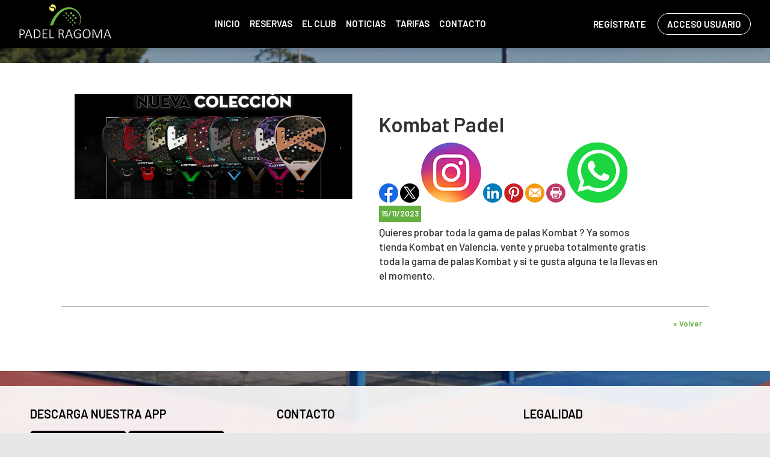

--- FILE ---
content_type: text/html; charset=utf-8
request_url: http://www.ragomapadel.com/Noticias/7-kombat_padel
body_size: 41832
content:


<!DOCTYPE html PUBLIC "-//W3C//DTD XHTML 1.0 Transitional//EN" "http://www.w3.org/TR/xhtml1/DTD/xhtml1-transitional.dtd">
<html xmlns="http://www.w3.org/1999/xhtml">

<head id="ctl00_Head1"><title>
	Kombat Padel
</title><meta name="distribution" content="Global" /><meta name="category" content="Reservas y Servicios" /><meta name="language" content="es-ES" /><meta name="author" content="TPC-SOFT" /><meta http-equiv="Content-Type" content="text/html; charset=utf-8" /><meta name="resource-type" content="document" /><meta name="robots" content="all" /><meta name="revisit-after" content="10" /><meta name="viewport" content="width=device-width, initial-scale=1, maximum-scale=3" />
  
    
    <script src="https://code.jquery.com/jquery-1.7.2.min.js" type="text/javascript"></script>
    
    <link rel="preconnect" href="https://fonts.googleapis.com" /><link rel="preconnect" href="https://fonts.gstatic.com" crossorigin="" /><link href="https://fonts.googleapis.com/css2?family=Barlow:ital,wght@0,100;0,200;0,300;0,400;0,500;0,600;0,700;0,800;0,900;1,100;1,200;1,300;1,400;1,500;1,600;1,700;1,800;1,900&amp;display=swap" rel="stylesheet" /><link id="ctl00_rf6" href="../RagomaPadel/img/favicon.ico" rel="shortcut icon" type="image/x-icon" /><link id="ctl00_rf1" href="../RagomaPadel/css/globalRagomaPadel.css" rel="stylesheet" type="text/css" /><link id="ctl00_Link2" href="../css/userPreferences.css" rel="stylesheet" type="text/css" /><link id="ctl00_rf16" rel="stylesheet" type="text/css" href="../Scripts/fancybox/jquery.fancybox.css" media="screen" />


    <script type="text/javascript">
        $(window).load(function () {
            $('#slider').nivoSlider();
        });
    </script>
    
    <script type="text/javascript">
        $(function() {
        $(window).on("scroll", function() {
            if($(window).scrollTop() > 50) {
                $(".header_top2").addClass("header_top_fixed");
            } else {
                //remove the background property so it comes transparent again (defined in your css)
                $(".header_top2").removeClass("header_top_fixed");
            }
        });
        });
    </script>
    <script>
        var SCROLL_ACTUAL = 0;
        $(window).ready(function(){
	        $(window).scroll(function (event) {
		        var scroll = $(window).scrollTop();
		        var parallax_position_y = $(".background-parallax").css("background-position-y");
		        parallax_position_y = parseInt(parallax_position_y.replace("%", ""));

		        if(scroll > SCROLL_ACTUAL && parallax_position_y < 100){
			        parallax_position_y += 2;
			        $(".background-parallax").css("background-position-y", parallax_position_y + "%");
		        }
		        if(scroll < SCROLL_ACTUAL && parallax_position_y > 0){
			        parallax_position_y -= 2;
			        $(".background-parallax").css("background-position-y", parallax_position_y + "%");
		        }
		        SCROLL_ACTUAL = scroll;
	        });
        });
    </script>
    <meta http-equiv="DC.title" content="Kombat Padel" /><meta name="DC.title" content="Kombat Padel" /><link href="http://www.ragomapadel.com/noticia.aspx?id=7&amp;amp;title=kombat_padel" rel="canonical" /><link href="http://www.ragomapadel.com/noticia.aspx?id=7&amp;amp;title=kombat_padel" hreflang="x-default" /><meta name="og:title" content="
Kombat Padel
" Property="og:title" /><meta name="og:description" content="
Quieres probar toda la gama de palas Kombat ? Ya somos tienda Kombat en Valencia, vente y prueba totalmente gratis toda la gama de palas Kombat y si te gusta alguna te la llevas en el momento.

" Property="og:description" /><meta name="og:image" content="http://www.ragomapadel.com/images.ashx?maxwidth=350&amp;id=63c6e88bc32f0963726555a01b3efe4b" Property="og:image" /><meta name="og:url" content="/Noticias/7-kombat_padel" Property="og:url" /><meta name="og:type" content="article" Property="og:type" /></head>

<body class="background-parallax">
<form name="aspnetForm" method="post" action="../NewsItem.aspx?id=7&amp;amp%3btitle=kombat_padel" id="aspnetForm">
<div>
<input type="hidden" name="ctl00_ScriptManager1_HiddenField" id="ctl00_ScriptManager1_HiddenField" value="" />
<input type="hidden" name="__EVENTTARGET" id="__EVENTTARGET" value="" />
<input type="hidden" name="__EVENTARGUMENT" id="__EVENTARGUMENT" value="" />
<input type="hidden" name="__VIEWSTATE" id="__VIEWSTATE" value="/[base64]/[base64]/[base64]/Y21kPWdldCZpZD05OGM2NTdhMTMxNGE3ZjY2MTM4NGZlYWY1NWY3MDBjZmRkAgUPDxYCHwcFUWh0dHA6Ly93d3cucmFnb21hcGFkZWwuY29tL2ZpbGVzLmFzaHg/Y21kPWdldCZpZD1jZDNkOWU4ZjVjNmZkOTc1ZDY1ZDY5ZDQzOGNmOTk5NmRkAgcPDxYCHwVoZGQCCQ8PFgIfBWhkZGQ5bk2vL2dn9EN0zOfQS5fw6uiAIQ==" />
</div>

<script type="text/javascript">
//<![CDATA[
var theForm = document.forms['aspnetForm'];
if (!theForm) {
    theForm = document.aspnetForm;
}
function __doPostBack(eventTarget, eventArgument) {
    if (!theForm.onsubmit || (theForm.onsubmit() != false)) {
        theForm.__EVENTTARGET.value = eventTarget;
        theForm.__EVENTARGUMENT.value = eventArgument;
        theForm.submit();
    }
}
//]]>
</script>


<script src="/WebResource.axd?d=EojjRaZjCMY5CayzYGRDiKZBoPRTEDX4rd1bABA4XhMZp8CN6_kKMBqdOMYZZ6SwQt47NCsY37gC9nbX85E--pscxlM1&amp;t=637860768424523849" type="text/javascript"></script>


<script type="text/javascript">
//<![CDATA[
var __cultureInfo = '{"name":"es-ES","numberFormat":{"CurrencyDecimalDigits":2,"CurrencyDecimalSeparator":",","IsReadOnly":true,"CurrencyGroupSizes":[3],"NumberGroupSizes":[3],"PercentGroupSizes":[3],"CurrencyGroupSeparator":".","CurrencySymbol":"€","NaNSymbol":"NeuN","CurrencyNegativePattern":8,"NumberNegativePattern":1,"PercentPositivePattern":0,"PercentNegativePattern":0,"NegativeInfinitySymbol":"-Infinito","NegativeSign":"-","NumberDecimalDigits":2,"NumberDecimalSeparator":",","NumberGroupSeparator":".","CurrencyPositivePattern":3,"PositiveInfinitySymbol":"Infinito","PositiveSign":"+","PercentDecimalDigits":2,"PercentDecimalSeparator":",","PercentGroupSeparator":".","PercentSymbol":"%","PerMilleSymbol":"‰","NativeDigits":["0","1","2","3","4","5","6","7","8","9"],"DigitSubstitution":1},"dateTimeFormat":{"AMDesignator":"","Calendar":{"MinSupportedDateTime":"\/Date(-62135596800000)\/","MaxSupportedDateTime":"\/Date(253402297199999)\/","AlgorithmType":1,"CalendarType":1,"Eras":[1],"TwoDigitYearMax":2029,"IsReadOnly":true},"DateSeparator":"/","FirstDayOfWeek":1,"CalendarWeekRule":0,"FullDateTimePattern":"dddd, dd\u0027 de \u0027MMMM\u0027 de \u0027yyyy H:mm:ss","LongDatePattern":"dddd, dd\u0027 de \u0027MMMM\u0027 de \u0027yyyy","LongTimePattern":"H:mm:ss","MonthDayPattern":"dd MMMM","PMDesignator":"","RFC1123Pattern":"ddd, dd MMM yyyy HH\u0027:\u0027mm\u0027:\u0027ss \u0027GMT\u0027","ShortDatePattern":"dd/MM/yyyy","ShortTimePattern":"H:mm","SortableDateTimePattern":"yyyy\u0027-\u0027MM\u0027-\u0027dd\u0027T\u0027HH\u0027:\u0027mm\u0027:\u0027ss","TimeSeparator":":","UniversalSortableDateTimePattern":"yyyy\u0027-\u0027MM\u0027-\u0027dd HH\u0027:\u0027mm\u0027:\u0027ss\u0027Z\u0027","YearMonthPattern":"MMMM\u0027 de \u0027yyyy","AbbreviatedDayNames":["dom","lun","mar","mié","jue","vie","sáb"],"ShortestDayNames":["do","lu","ma","mi","ju","vi","sá"],"DayNames":["domingo","lunes","martes","miércoles","jueves","viernes","sábado"],"AbbreviatedMonthNames":["ene","feb","mar","abr","may","jun","jul","ago","sep","oct","nov","dic",""],"MonthNames":["enero","febrero","marzo","abril","mayo","junio","julio","agosto","septiembre","octubre","noviembre","diciembre",""],"IsReadOnly":true,"NativeCalendarName":"calendario gregoriano","AbbreviatedMonthGenitiveNames":["ene","feb","mar","abr","may","jun","jul","ago","sep","oct","nov","dic",""],"MonthGenitiveNames":["enero","febrero","marzo","abril","mayo","junio","julio","agosto","septiembre","octubre","noviembre","diciembre",""]}}';//]]>
</script>

<script src="/ScriptResource.axd?d=c-IeBU1X11subUHh0wMozhroVBUtIofbIo_hjgUxFJSpvkM2cxbPseYID80TAieRgeIEc_WZ23_lUA8lxR00zdVtM8q7qeES_uBRTkScHtpq7_0g0&amp;t=ffffffffe3663df5" type="text/javascript"></script>
<script src="/ScriptResource.axd?d=0LHQkpIf8wrVI-vH1bcoLU7VjSLevq4yxv2XYG8daPN8Q9Zjj2YMfHA-GsrOe0vh8c70RRjsA5DpTuETA-KmoL2fka8BixMTXc2c8TgbI8FjOCRWjwSB37YCweszE9tPdNYHVg2&amp;t=ffffffffe3663df5" type="text/javascript"></script>
<script src="../Scripts/SliderSinTextos/jquery.nivo.slider.js" type="text/javascript"></script>
<script src="../Scripts/jquery.fancybox.js?v=2.1.5" type="text/javascript"></script>
<script src="../Scripts/SliderConTextos/jquery.easing.1.3.js" type="text/javascript"></script>
<script src="../Scripts/SliderConTextos/jquery.animate-enhanced.min.js" type="text/javascript"></script>
<script src="../Scripts/SliderConTextos/jquery.superslides.js" type="text/javascript"></script>
<script src="../Scripts/CookiesUserPreferences/CookiesUserPreferences.js" type="text/javascript"></script>
<script src="../Scripts/Menu/menu.js" type="text/javascript"></script>
<script src="../Scripts/fancybox/jquery.fancybox.pack.js" type="text/javascript"></script>
<script src="../RagomaPadel/js/jquery.flexisel.js" type="text/javascript"></script>
<script src="../Scripts/jquery-ui-1.8.20.custom.min.js" type="text/javascript"></script>
<script src="../Scripts/lightbox.js" type="text/javascript"></script>
<script src="../Scripts/jquery.easing.1.3.js" type="text/javascript"></script>
<script src="../Scripts/jquery.mousewheel.min.js" type="text/javascript"></script>
<script src="../Scripts/jquery.mCustomScrollbar.js" type="text/javascript"></script>
<div>

	<input type="hidden" name="__VIEWSTATEGENERATOR" id="__VIEWSTATEGENERATOR" value="6BE10A9D" />
	<input type="hidden" name="__EVENTVALIDATION" id="__EVENTVALIDATION" value="/wEWEQKivZrbAQLY+7D+AQLyn6epAgLy4r43Atu3j8wMAuWtkaIHAtH3mIYNAtbqz+QNAoC8v8YOAqemqaQMAu+jq/kOAqO1nPwDAq/Wp8gBAuORmugEAsSYxKQHApaTp6EEArH8xLYOSPrG19Womx49vyxR5byMrkvIhfw=" />
</div>
    
    <script type="text/javascript">
//<![CDATA[
Sys.WebForms.PageRequestManager._initialize('ctl00$ScriptManager1', document.getElementById('aspnetForm'));
Sys.WebForms.PageRequestManager.getInstance()._updateControls([], ['ctl00$ScriptManager1'], [], 100000);
//]]>
</script>
<input type="hidden" name="ctl00$ScriptManager1" id="ctl00_ScriptManager1" /><iframe id="__historyFrame" src="/ScriptResource.axd?d=osTPhv7WRrqTVTuEVKE1zAJhAIYVo-bhCuKflLSpH33a0qBoazOCpm_QkHuLTC4Hj1yPA4hZFoxFoyRVgdeZVJ04tS41" style="display:none;">

</iframe>

    <div class="containerIdioma" style="display:none">  
                              <div class="dropdown">
                                <span class="selLabel">
                                <img id="ctl00_Image1" title="LANGUAGE" src="../RagomaPadel/img/icon-world.svg" alt="LANGUAGE" style="border-width:0px;width: 23px;vertical-align: middle;margin-right:5px" />&nbsp;</span>
                                <input type="hidden" name="cd-dropdown">
                                <ul class="dropdown-list">
                                  <li data-value="1">
                                    <span><a id="ctl00_HyperLinkIngles" AlternateText="English version" title="English version" href="../lang.aspx?iso=en-GB">EN<img id="ctl00_Image2" title="English" src="../RagomaPadel/img/reino-unido.png" alt="English" style="border-width:0px;width: 20px;vertical-align: middle;margin-right:5px; float: left;margin-top: 10px" /></a></span>
                                  </li>
                                  <li data-value="2">
                                    <span><a id="ctl00_HyperLinkCastellano" AlternateText="Versión en Español" title="Versión en Español" href="../lang.aspx?iso=es-ES">ES<img id="ctl00_Image3" title="Español" src="../RagomaPadel/img/espanya.png" alt="Español" style="border-width:0px;width: 20px;vertical-align: middle;margin-right:5px; float: left;margin-top: 10px" /></a></span>
                                  </li>
                                  <li data-value="3">
                                    <span><a id="ctl00_HyperLinkCatalan" AlternateText="Versió en català" title="Versió en català" href="../lang.aspx?iso=ca-ES">CA<img id="ctl00_Image4" title="Català" src="../RagomaPadel/img/catalunya.png" alt="Català" style="border-width:0px;width: 20px;vertical-align: middle;margin-right:5px; float: left;margin-top: 10px" /></a></span>
                                  </li>
                                  <li data-value="4">
                                    <span><a id="ctl00_HyperLinkItaliano" AlternateText="Versione italiana" title="Versione italiana" href="../lang.aspx?iso=it-IT">IT<img id="ctl00_Image5" title="Italiano" src="../RagomaPadel/img/italia.png" alt="Italiano" style="border-width:0px;width: 20px;vertical-align: middle;margin-right:5px; float: left;margin-top: 10px" /></a></span>
                                  </li>
                                  <li data-value="5">
                                    <span><a id="ctl00_HyperLinkFrances" AlternateText="Version Française" title="Version Française" href="../lang.aspx?iso=fr-FR">FR<img id="ctl00_Image6" title="Français" src="../RagomaPadel/img/francia.png" alt="Français" style="border-width:0px;width: 20px;vertical-align: middle;margin-right:5px; float: left;margin-top: 10px" /></a></span>
                                  </li>
                                  <li data-value="6">
                                    <span><a id="ctl00_HyperLinkHolandes" AlternateText="Nederland Versie" title="Nederland Versie" href="../lang.aspx?iso=nl-NL">NL<img id="ctl00_Image7" title="Nederlands" src="../RagomaPadel/img/holland.png" alt="Nederlands" style="border-width:0px;width: 20px;vertical-align: middle;margin-right:5px; float: left;margin-top: 10px" /></a></span>
                                  </li>
                                  <li data-value="7">
                                    <span><a id="ctl00_HyperLinkAleman" AlternateText="Deutschland Version" title="Deutschland Version" href="../lang.aspx?iso=de-DE">DE<img id="ctl00_Image8" title="Deutsche" src="../RagomaPadel/img/germany.png" alt="Deutsche" style="border-width:0px;width: 20px;vertical-align: middle;margin-right:5px; float: left;margin-top: 10px" /></a></span>
                                  </li>
                                  <li data-value="8">
                                    <span><a id="ctl00_HyperLinkPortugues" AlternateText="Versão em português" title="Versão em português" href="../lang.aspx?iso=pt-PT">PT<img id="ctl00_Image9" title="Português" src="../RagomaPadel/img/portugal.png" alt="Português" style="border-width:0px;width: 20px;vertical-align: middle;margin-right:5px; float: left;margin-top: 10px" /></a></span>
                                  </li>
                                  <li data-value="9">
                                    <span><a id="ctl00_HyperLinkBrasil" AlternateText="Versão em português (Brasil)" title="Versão em português (Brasil)" href="../lang.aspx?iso=pt-BR">PT<img id="ctl00_Image10" title="Português (Brasil)" src="../RagomaPadel/img/brasil.png" alt="Português (Brasil)" style="border-width:0px;width: 20px;vertical-align: middle;margin-right:5px; float: left;margin-top: 10px" /></a></span>
                                  </li>
                                </ul>
                              </div>
   </div>


   <header class="header">
        <div class="header_top2">
            <div class="wrap_cabecera">
                    <div class="logo" >

                        <a href="../index.aspx"><img id="ctl00_ImageLogoVersusCenter" title="RAGOMA PADEL" src="../RagomaPadel/img/logo.png" alt="RAGOMA PADEL" style="border-width:0px;width:auto; max-width:153px" /></a>
                    </div>

                    <div class="contenedorUsuarios">

                         <div class="contenedorBanderas">
                            <a id="ctl00_HyperLinkRegistro" class="BotonRegistro" href="../Signup.aspx">REGÍSTRATE</a>

                            

                            

                            <a href="../Login.aspx" id="ctl00_linkUsuario" class="BotonAccesoUsuario" title="ACCESO USUARIO">
                                
                            <span id="ctl00_LabelAccesoUsuario">ACCESO USUARIO</span></a>

                         </div>

                    </div>
                    <div class="contenedorEstiloMenu">
                        <div class="contenedorEstiloMenuInterior">
                          

<div class="menuhoriz">
    <ul class='menuhoriz' style='margin-bottom:0px; padding-bottom:0px'><li data-level='0'><a href='/Index.aspx' target='_self'  ><span>Inicio</span></a></li><li data-level='0'><a href='/Booking/Grid.aspx' target='_self' rel='nofollow' ><span>Reservas</span></a><ul><li data-level='1'><a href='/Booking/Grid.aspx' target='_self' rel='nofollow' ><span>Reserva pista</span></a><ul><li data-level='2'><a href='/Booking/Grid.aspx?id=4' target='_self' rel='external nofollow' ><span>Pádel</span></a></li><li data-level='2'><a href='/Booking/Grid.aspx?id=5' target='_self' rel='external nofollow' ><span>Pickleball</span></a></li></ul></li><li data-level='1'><a href='/Matches/Grid.aspx' target='_self'  ><span>Partidas abiertas</span></a></li><li data-level='1'><a href='/ActBooking/WeekGrid.aspx' target='_self' rel='nofollow' ><span>Actividades</span></a></li></ul></li><li data-level='0'><a href='/Pages/12-el_club_ragoma_padel' target='_self'  ><span>El Club</span></a></li><li data-level='0'><a href='/News.aspx' target='_self'  ><span>Noticias</span></a></li><li data-level='0'><a href='/Pages/13-tarifas_ragoma_padel' target='_self'  ><span>Tarifas</span></a></li><li data-level='0'><a href='/Pages/14-contacto_ragoma_padel' target='_self'  ><span>Contacto</span></a></li></ul>
</div>

<script type="text/javascript">

    try {

        $(function () {
            $('a.imagenswap').hover(function (evt) {
                var imagenBackground = $(this).data('url-imagen');
                var span = $(this).find("span");
                $(this).css({
                    'background-image': 'url(' + imagenBackground + ')',
                    'background-position': "center",
                    'background-repeat': "no-repeat",
                    'background-size' : 'center'
                                });

                span.css("opacity", 0);
            },
            function (evt) {
                var span = $(this).find("span");
                $(this).css({
                    'background-image': '',
                    'background-position': '',
                    'background-repeat': '',
                    'background-size': ''
                });
                span.css("opacity", 1);
            });
        });

           

    } catch (ex) { }

    $(document).ready()
    {
        $('.contenedorEstiloMenu img').each(function (index) {
            if ($(this).hasClass("imgMenu")) {
                $(this).css('height', 43);
                $(this).css('margin-top', -10);
                $(this).css('margin-bottom', -10);
            }
        });
        $('.contenedorEstiloMenuMasterPage img').each(function (index) {
            if ($(this).hasClass("imgMenu")) {
                $(this).css('height', 43);
                $(this).css('margin-top', -10);
                $(this).css('margin-bottom', -10);
            }
        });
    }
    


</script>

                          
<!-- Estilo para el SubMenu (Mover a hojas despues) -->

<script type="text/javascript">
    $(function () {
        var pull = $('#pull');
        var menu = pull.closest('nav').find('ul');// $('nav ul');
        var menuHeight = menu.height();

        var pull2 = $('#pullIntranet');
        var menu2 = pull2.closest('nav').find('ul'); // $('nav ul');
        var menuHeight2 = menu2.height();

        var pull3 = $('#pullSuperior');
        var menu3 = pull3.closest('nav').find('ul'); // $('nav ul');
        var menuHeight3 = menu3.height();  

        $(pull).on('click', function (e) {
            e.preventDefault();
            menu.slideToggle();
        });

        $(pull2).on('click', function (e) {
            e.preventDefault();
            menu2.slideToggle();
        });

        $(pull3).on('click', function (e) {
            e.preventDefault();
            menu3.slideToggle();
        });

        $(window).resize(function () {
            var w = $(window).width();
            if (w > 320 && menu.is(':hidden')) {
                menu.removeAttr('style');
                menu2.removeAttr('style');
                menu3.removeAttr('style');
            }
        });
    });
</script>

<div id="ctl00_WUCMenuSuperiorResponsive1_PanelGeneral">
	
    <a class="toggleMenu" href="#"><span id="ctl00_WUCMenuSuperiorResponsive1_Label1">MENÚ PRINCIPAL</span></a>
    <nav class="clearfix">
        <ul><li><a href='/Index.aspx' target='_self'>Inicio</a></li><li><a href='/Booking/Grid.aspx' target='_self'>Reservas</a><ul><li><a href='/Booking/Grid.aspx' target='_self'>Reserva pista</a><ul><li><a href='/Booking/Grid.aspx?id=4' target='_self'>Pádel</a></li><li><a href='/Booking/Grid.aspx?id=5' target='_self'>Pickleball</a></li></ul></li><li><a href='/Matches/Grid.aspx' target='_self'>Partidas abiertas</a></li><li><a href='/ActBooking/WeekGrid.aspx' target='_self'>Actividades</a></li></ul></li><li><a href='/Pages/12-el_club_ragoma_padel' target='_self'>El Club</a></li><li><a href='/News.aspx' target='_self'>Noticias</a></li><li><a href='/Pages/13-tarifas_ragoma_padel' target='_self'>Tarifas</a></li><li><a href='/Pages/14-contacto_ragoma_padel' target='_self'>Contacto</a></li></ul>
        <a href="#" id="pull"><span id="ctl00_WUCMenuSuperiorResponsive1_LabelTituloMenuGeneral">MENÚ PRINCIPAL</span></a>
    </nav>

</div>


                        </div>
                    </div>

                    <div class="clear"></div>

            </div>

        </div>

    </header>


    <div class="contenedorGeneralTodo2">

     <div class="main">
      <div class="wrap">  		

		    <!-- CONTENIDO -->

           <div class="services_gridInterior">
		      <div class="content_bottom">
                   
    <style>
        .clearfix::after
    </style>
    <input type="hidden" name="ctl00$ContentPlaceHolderContenido$HiddenFieldFechaVisible" id="ctl00_ContentPlaceHolderContenido_HiddenFieldFechaVisible" value="true" />
    <div id="ctl00_ContentPlaceHolderContenido_htmlDivIzquierdo" class="divIz" style="visibility:hidden;display:none;">
        <input type="hidden" name="ctl00$ContentPlaceHolderContenido$WUCargadorBannersLaterales$HiddenFieldIdConfiguracionBanners" id="ctl00_ContentPlaceHolderContenido_WUCargadorBannersLaterales_HiddenFieldIdConfiguracionBanners" />







    </div>
    <div id="ctl00_ContentPlaceHolderContenido_htmlDivContenido" class="contenedorContenido" style="width:100%;float:none;">
        <div class="Noticias contenedorContenidoCentralDerecho">
            <div id="ctl00_ContentPlaceHolderContenido_capacontenedorTitulo" class="contenedorTitulo" style="display:none">
                <h1>
                    Noticia</h1>
                <div class="divDecoracion2">
                </div>
                <div class="divDecoracion">
                </div>
            </div>
            <div class="Detalle">
                <div class="contenedorContenidoPartidas" style="padding-top: 0%">
                    <input type="hidden" name="ctl00$ContentPlaceHolderContenido$WUCNoticia$HiddenFieldIdNoticia" id="ctl00_ContentPlaceHolderContenido_WUCNoticia_HiddenFieldIdNoticia" value="843e5142d025fae1ef0530889db04122" />
<input type="hidden" name="ctl00$ContentPlaceHolderContenido$WUCNoticia$HiddenFieldIdFichero" id="ctl00_ContentPlaceHolderContenido_WUCNoticia_HiddenFieldIdFichero" />
<input type="hidden" name="ctl00$ContentPlaceHolderContenido$WUCNoticia$HiddenFieldNombreFichero" id="ctl00_ContentPlaceHolderContenido_WUCNoticia_HiddenFieldNombreFichero" value="archivo" />
<input type="hidden" name="ctl00$ContentPlaceHolderContenido$WUCNoticia$HiddenFieldIdFicheroAdicional1" id="ctl00_ContentPlaceHolderContenido_WUCNoticia_HiddenFieldIdFicheroAdicional1" />
<input type="hidden" name="ctl00$ContentPlaceHolderContenido$WUCNoticia$HiddenFieldNombreFicheroAdicional1" id="ctl00_ContentPlaceHolderContenido_WUCNoticia_HiddenFieldNombreFicheroAdicional1" value="archivo" />
<input type="hidden" name="ctl00$ContentPlaceHolderContenido$WUCNoticia$HiddenFieldIdFicheroAdicional2" id="ctl00_ContentPlaceHolderContenido_WUCNoticia_HiddenFieldIdFicheroAdicional2" />
<input type="hidden" name="ctl00$ContentPlaceHolderContenido$WUCNoticia$HiddenFieldNombreFicheroAdicional2" id="ctl00_ContentPlaceHolderContenido_WUCNoticia_HiddenFieldNombreFicheroAdicional2" value="archivo" />
<link rel="stylesheet" type="text/css" href="../../Scripts/fancybox/jquery.fancybox.css"
    media="screen">
<input type="hidden" name="ctl00$ContentPlaceHolderContenido$WUCNoticia$HiddenFieldIdEvento" id="ctl00_ContentPlaceHolderContenido_WUCNoticia_HiddenFieldIdEvento" value="7" />



<div class="contenedorAnchoMaximoNoticia">
    <div style="display: block; overflow: hidden">
      <article class="textoIndexNoticias">
            <div style="display: block; overflow: hidden">
                <div class="contenedor2Columnas" style="margin-right: 4%; overflow:hidden">
                    <a id="ctl00_ContentPlaceHolderContenido_WUCNoticia_HyperLinkFoto" class="imgClick" href="images.ashx?cmd=get&amp;maxwidth=1024&amp;maxheight=1024&amp;id=63c6e88bc32f0963726555a01b3efe4b" data-idimagen="63c6e88bc32f0963726555a01b3efe4b" style="cursor: pointer;
                        width: 100%"><img src="../images.ashx?cmd=get&amp;id=63c6e88bc32f0963726555a01b3efe4b" style="border-width:0px;" /></a>
                </div>
                <div class="contenedor2Columnas" style="margin-top: 2%">
                    <div class="BloqueTituloNoticia" style="margin-bottom: 10px">
                        <span>Kombat Padel</span>
                    </div>
                    <div class="ContenedorShare-buttons">
                        <div id="share-buttons">
                            <!-- Facebook -->
                            <a href="http://www.facebook.com/sharer.php?u=http%3a%2f%2fwww.ragomapadel.com%2fNewsItem.aspx%3fid%3d843e5142d025fae1ef0530889db04122" target="_blank">
                                <img src="../images/facebook.png" alt="Facebook" />
                            </a>
                            <!-- Twitter -->
                            <a href="https://twitter.com/share?url=http%3a%2f%2fwww.ragomapadel.com%2fNewsItem.aspx%3fid%3d843e5142d025fae1ef0530889db04122&amp;name=&lt;span&gt;Kombat Padel&lt;/span&gt;"
                                target="_blank">
                                <img src="../images/twitter.png" alt="Twitter" />
                            </a>
                            <!-- Instagram -->
                            <a href="#" target="_blank">
                                <img src="../images/instagram.png" alt="Instagram" />
                            </a>
                            <!-- LinkedIn -->
                            <a href="http://www.linkedin.com/shareArticle?mini=true&amp;url=http%3a%2f%2fwww.ragomapadel.com%2fNewsItem.aspx%3fid%3d843e5142d025fae1ef0530889db04122"
                                target="_blank">
                                <img src="../images/linkedin.png" alt="LinkedIn" />
                            </a>
                            <!-- Pinterest -->
                            <a href="javascript:void((function()%7Bvar%20e=document.createElement('script');e.setAttribute('type','text/javascript');e.setAttribute('charset','UTF-8');e.setAttribute('src','http://assets.pinterest.com/js/pinmarklet.js?r='+Math.random()*99999999);document.body.appendChild(e)%7D)());">
                                <img src="../images/pinterest.png" alt="Pinterest" />
                            </a>
                            <!-- Email -->
                            <a href="mailto:?Subject=&lt;span&gt;Kombat Padel&lt;/span&gt;&amp;Body=I%20saw%20this%20and%20thought%20of%20you!%20 http%3a%2f%2fwww.ragomapadel.com%2fNewsItem.aspx%3fid%3d843e5142d025fae1ef0530889db04122">
                                <img src="../images/email.png" alt="Email" />
                            </a>
                            <!-- Print -->
                            <a href="javascript:;" onclick="window.print()">
                                <img src="../images/print.png" alt="Print" />
                            </a>
                            <!-- WhatsApp -->
                            <a href="https://api.whatsapp.com/send?text=http%3a%2f%2fwww.ragomapadel.com%2fNewsItem.aspx%3fid%3d843e5142d025fae1ef0530889db04122">
                                <img src="../images/whatsapp.png" alt="Whatsapp" />
                            </a>
                        </div>
                    </div>
                    
                    <div class="BloqueCategoria">
                        
                        
                    </div>
                    <div class="BloqueFechaNoticia">
                        <span id="ctl00_ContentPlaceHolderContenido_WUCNoticia_LabelFecha">15/11/2023</span>
                    </div>
                    <p>Quieres probar toda la gama de palas Kombat ? Ya somos tienda Kombat en Valencia, vente y prueba totalmente gratis toda la gama de palas Kombat y si te gusta alguna te la llevas en el momento.</p>

                </div>
            </div>
        </article>
    </div>

<div style="display: block; overflow: hidden">
    
</div>
</div>
<script type="text/javascript">
    $(document).ready(function () {

        $('[id$=HyperLinkFoto] img:first-child').css('width', '100%');

        $(".imgClick")
        .unbind('click.fb-start')
        .attr('rel', 'gallery')
        .fancybox({
            type: "image",
            openEffect: 'none',
            closeEffect: 'none',
            nextEffect: 'none',
            prevEffect: 'none',
            padding: 0,
            helpers: {
                overlay: {
                    locked: false
                }
            }
        })
    });
</script>

                    
                </div>
                <a id="ctl00_ContentPlaceHolderContenido_HyperLinkVolver" class="BotonVerMas" href="../Index.aspx" style="background-image: none">« Volver</a>
            </div>
        </div>
    </div>

              </div>

           </div>
           <!-- FIN CONTENIDO -->
           <div class="clear"></div>
      </div>
    </div>

    

    <footer class="footer">
        <div class="wrap_pie">
            <div class="section group">
                <div class="col_1_of_4 span_1_of_4">
                    <h3><span id="ctl00_Label1">DESCARGA NUESTRA APP</span></h3>
                    <a href="https://play.google.com/store/apps/details?id=es.tpc.matchpoint.appclient.ragomapadel" target="_blank"><img src="/RagomaPadel/img/icon-google-play.png" style="width:160px" alt="GOOGLE PLAY" title="GOOGLE PLAY" /></a>
                    <a href="https://apps.apple.com/us/app/ragoma-padel/id6443656338" target="_blank"><img src="/RagomaPadel/img/icon-app-store.png" style="width:160px" alt="APP STORE" title="APP STORE" /></a>
                </div>

                <div class="col_1_of_4 span_1_of_4" >
                    <h3><span><span id="ctl00_Label10">CONTACTO</span></span></h3>
                    <div id="ctl00_divInfoPie">
                        <span style="font-weight:bold">© Ragoma Padel</span><br />Calle de Santiago de Compostela, S/N. <br/>La Pobla de Vallbona 46185 Valencia<br/>Tel. 656 373 293<br /><a href="mailto:info@ragomapadel.com" class="LinkPie" target="_blank">info@ragomapadel.com</a>
                    </div>
                </div>
                
                <div id="ctl00_Div3" class="col_1_of_4 span_1_of_4">
                    <h3><span id="ctl00_LabelTituloLegalidad">LEGALIDAD</span></h3>
                        <div class="menuhorizPie">
                               <ul>
                                    <li><a id="ctl00_HyperLinkAvisoLegal" href="http://www.ragomapadel.com/files.ashx?cmd=get&amp;id=98c657a1314a7f661384feaf55f700cf" target="_blank">Aviso legal</a></li><br />
                                    <li><a id="ctl00_HyperLinkPoliticadePrivacidad" href="http://www.ragomapadel.com/files.ashx?cmd=get&amp;id=cd3d9e8f5c6fd975d65d69d438cf9996" target="_blank">Política de privacidad</a></li><br />
                                    <li></li><br />
                                    <li></li>
                               </ul>
                        </div>
                </div>

            </div>
        </div>

        <div class="copy-right" id="div4">
			<div class="wrap_pie">
			        <a href="https://tpcmatchpoint.com" target="_blank">
                        <img id="ctl00_ImageLogoMatchPoint" src="../images/logo-matchpoint-blanco-pq.png" alt="Management Software Sports Centres" style="border-width:0px;vertical-align: middle" />
                        <br/>
                        <span id="ctl00_LabelTituloMatchPoint">Software de gestión de centros deportivos</span> 
                    </a>
		        <div class="clear"></div>
		    </div>	
	    </div>
    </footer>
    <div class="pie2"></div>

    </div>


<div id="banner-cookies-preferences" class="banner-cookies-hidden">
            <input type="hidden" name="ctl00$HiddenTiposCookiesSeleccionados" id="ctl00_HiddenTiposCookiesSeleccionados" />
            <div id="contenido" class="contenido-cookie">
                <div id="texto-introdución">
                    <label style="display:none">
                        <b>
                            Esta página usa cookies
                        </b>
                    </label>
                    <p>
                        Las cookies de este sitio web se usan para personalizar el contenido y los anuncios, ofrecer funciones de redes sociales y analizar el tráfico. Además, compartimos información sobre el uso que haga del sitio web con nuestros partners de redes sociales, publicidad y análisis web, quienes pueden combinarla con otra información que les haya proporcionado o que hayan recopilado a partir del uso que haya hecho de sus servicios.
                    </p>
                </div>
                <div id="botoneria">

                   <input type="submit" name="ctl00$ButtonPermitirNecesarios" value="Rechazar" id="ctl00_ButtonPermitirNecesarios" class="boton boton-userpreferences" style="margin-left:0px" />
                    <input type="submit" name="ctl00$ButtonPermitirSeleccion" value="Configurar" id="ctl00_ButtonPermitirSeleccion" class="boton boton-userpreferences" />
                    <input type="submit" name="ctl00$ButtonPermitirTodos" value="Aceptar" id="ctl00_ButtonPermitirTodos" class="boton boton-userpreferences" />
                </div>
                <div id="check-box-selections">
                </div>
                <div id="detalles-userpreferences">
                    <div class="tab">
                        <input name="ctl00$ctl15" type="button" class="tablinks tab-button" onclick="openCookieOption(event, 'cookie-declaration')" value="Declaración de cookies" />
                        <input name="ctl00$ctl16" type="button" class="tablinks tab-button" onclick="openCookieOption(event, 'about-cookies')" value="Política de cookies" />
                    </div>

                    <div id="cookie-declaration" class="tabcontent" style="overflow: auto;">
                        <div class="col-25 tab-left" id="tab-left">
                        </div>
                        <div class="col-75" id="tab-right">
                        </div>
                    </div>

                    <div id="about-cookies" class="tabcontent">
                    </div>

                </div>
            </div>
</div>





<script type="text/javascript">
//<![CDATA[
window.mp_textos = window.mp_textos || {};window.mp_textos.cookiesPolitica = 'Utilizamos cookies propias y de terceros para mejorar nuestros servicios mediante el análisis de sus hábitos de navegación. Si continua navegando, consideramos que acepta su uso.';window.mp_textos.cookiesAceptar = 'Aceptar';window.mp_textos.cookiesVerPolitica = 'Ver politica';window.mp_textos.cookiesUrlPolitica = '../politica-cookies-es.html';cargarValoresIniciales();(function() {var fn = function() {$get("ctl00_ScriptManager1_HiddenField").value = '';Sys.Application.remove_init(fn);};Sys.Application.add_init(fn);})();
Sys.Application.setServerId("ctl00_ScriptManager1", "ctl00$ScriptManager1");

Sys.Application._enableHistoryInScriptManager();
Sys.Application.initialize();
//]]>
</script>
</form>
    


</body>
</html>
